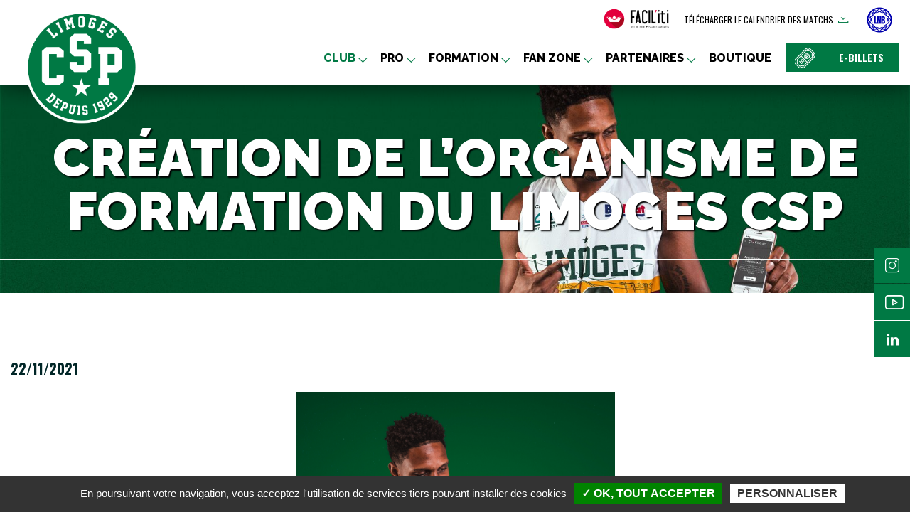

--- FILE ---
content_type: text/html; charset=utf-8
request_url: https://www.limogescsp.com/actualites-details/creation-de-l-organisme-de-formation-du-limoges-csp.html
body_size: 6209
content:
<!DOCTYPE html>
<html lang="fr">
<head>
<meta charset="utf-8">
<title>Création de l’Organisme de Formation du Limoges CSP - Limoges CSP</title>
<base href="https://www.limogescsp.com/">
<meta name="robots" content="index,follow">
<meta name="description" content="">
<meta name="viewport" content="width=device-width, initial-scale=1.0">
<link rel="stylesheet" href="https://fonts.googleapis.com/css?family=Oswald:200,400,700%7CRaleway:400,700,800,900">
<link rel="stylesheet" href="system/modules/iti_columns/assets/css/columns.css?v=86bd44a6"><link rel="stylesheet" href="assets/css/layout.min.css,responsive.min.css,reset.min.css,colorbox.min.css...-d84fab95.css"><script src="assets/js/jquery.min.js-e630c56a.js"></script><script src="system/modules/iti_tarteaucitron/assets/tarteaucitron/tarteaucitron.min.js?v=86bd44a6"></script><script src="system/modules/iti_columns/assets/js/columns.js?v=86bd44a6"></script><script src="https://cdnjs.cloudflare.com/ajax/libs/jquery/3.4.1/jquery.min.js"></script><script>var tarteaucitronForceLanguage="fr";tarteaucitron.init({"hashtag":"#tarteaucitron","highPrivacy":!1,"orientation":"bottom","adblocker":!1,"showAlertSmall":!1,"cookieslist":!0,"removeCredit":!0,"handleBrowserDNTRequest":!1,})</script><script>tarteaucitron.user.analyticsUa="UA-25858111-1";tarteaucitron.user.analyticsMore=function(){};(tarteaucitron.job=tarteaucitron.job||[]).push("analytics")</script><link rel="apple-touch-icon" sizes="57x57" href="/apple-icon-57x57.png">
<link rel="apple-touch-icon" sizes="60x60" href="/apple-icon-60x60.png">
<link rel="apple-touch-icon" sizes="72x72" href="/apple-icon-72x72.png">
<link rel="apple-touch-icon" sizes="76x76" href="/apple-icon-76x76.png">
<link rel="apple-touch-icon" sizes="114x114" href="/apple-icon-114x114.png">
<link rel="apple-touch-icon" sizes="120x120" href="/apple-icon-120x120.png">
<link rel="apple-touch-icon" sizes="144x144" href="/apple-icon-144x144.png">
<link rel="apple-touch-icon" sizes="152x152" href="/apple-icon-152x152.png">
<link rel="apple-touch-icon" sizes="180x180" href="/apple-icon-180x180.png">
<link rel="icon" type="image/png" sizes="192x192"  href="/android-icon-192x192.png">
<link rel="icon" type="image/png" sizes="32x32" href="/favicon-32x32.png">
<link rel="icon" type="image/png" sizes="96x96" href="/favicon-96x96.png">
<link rel="icon" type="image/png" sizes="16x16" href="/favicon-16x16.png">
<link rel="manifest" href="/manifest.json">
<meta name="msapplication-TileColor" content="#ffffff">
<meta name="msapplication-TileImage" content="/ms-icon-144x144.png">
<meta name="theme-color" content="#ffffff">
</head>
<body id="top" itemscope itemtype="http://schema.org/WebPage">
<div id="wrapper">
<header id="header">
<div class="inside">
<!-- indexer::stop -->
<div class="wrap">
<a id="logo_site" href="/" title="Limoges CSP">
<img src="/files/csp/theme/images/Logo_CSP_Limoges_1929.png" alt="Limoges CSP">
</a>
<div id="entete">
<div id="entete_inside">
<ul id="entete_liens">
<li>
<button
type="button"
data-faciliti-popin
style="margin:0;padding:0;border:0;background:unset;font-size:100%;font:inherit;vertical-align:baseline;max-height:"
aria-label="FACIL'iti : Adaptez l’affichage">
<img src="/files/csp/theme/images/logo-faciliti.png" alt="Gérer les options d’affichage" style="max-height: 30px;" />
</button>
</li>
<li><a href="telecharger-le-calendrier-des-matchs.html" title="Télécharger le calendrier des matchs" class="calendrier_matchs icon-telecharger">Télécharger le calendrier des matchs</a></li>
<li><a href="https://www.lnb.fr" title="LNB" class="entete_lien_lnb" rel="noopener,noreferrer" target="_blank"><img src="/files/csp/theme/images/lnb_2024.png" alt="LNB"></a></li>
<!--	<li><a href="https://www.championsleague.basketball/" title="BCL" class="entete_lien_lnb" rel="noopener,noreferrer" target="_blank"><img src="/files/csp/theme/images/bcl.png" alt="LNB"></a></li> -->
</ul>
</div>
</div>
<a id="e-billets" class="icon-ticket" href="https://csp.billetterie-club.fr/" title="E-billets" target="_blank"><span>E-billets</span></a>
<!-- Menu principal -->
<!-- indexer::stop -->
<nav class="mod_navigation block" id="menu_principal" itemscope itemtype="http://schema.org/SiteNavigationElement">
<a href="actualites-details/creation-de-l-organisme-de-formation-du-limoges-csp.html#skipNavigation1" class="invisible">Aller au contenu</a>
<ul class="level_1">
<li class="submenu trail first"><a href="histoire.html" title="Club" class="submenu trail first" aria-haspopup="true" itemprop="url"><span itemprop="name">Club</span></a>
<ul class="level_2">
<li class="histoire first"><a href="histoire.html" title="Histoire du club Limoges CSP" class="histoire first" itemprop="url"><span itemprop="name">Histoire</span></a></li>
<li class="hall_of_fame"><a href="hall-of-fame.html" title="Les légendes du club de basket du Limoges CSP" class="hall_of_fame" itemprop="url"><span itemprop="name">Hall of Fame</span></a></li>
<li><a href="fan-clubs.html" title="Fan Clubs du CSP Limoges" itemprop="url"><span itemprop="name">Fan Clubs</span></a></li>
<li class="trail last"><a href="actualites.html" title="Actualités du Limoges CSP" class="trail last" itemprop="url"><span itemprop="name">News</span></a></li>
</ul>
</li>
<li class="submenu"><a href="effectif.html" title="Pro" class="submenu" aria-haspopup="true" itemprop="url"><span itemprop="name">Pro</span></a>
<ul class="level_2">
<li class="first"><a href="effectif.html" title="L'équipe professionnelle du Limoges CSP" class="first" itemprop="url"><span itemprop="name">Effectif</span></a></li>
<li><a href="classements.html" title="Classement Betclic Elite" itemprop="url"><span itemprop="name">Classement</span></a></li>
<li class="last"><a href="calendrier-resultats.html" title="Résultats et calendrier des matchs Limoges CSP" class="last" itemprop="url"><span itemprop="name">Calendrier / Résultats</span></a></li>
</ul>
</li>
<li class="submenu"><a href="espoirs-effectif.html" title="Formation" class="submenu" aria-haspopup="true" itemprop="url"><span itemprop="name">Formation</span></a>
<ul class="level_2">
<li class="first"><a href="espoirs-effectif.html" title="Espoirs - Effectif" class="first" itemprop="url"><span itemprop="name">Espoirs - Effectif</span></a></li>
<li><a href="espoirs-classement.html" title="Espoirs - Classement" itemprop="url"><span itemprop="name">Espoirs - Classement</span></a></li>
<li><a href="espoirs-calendrier-resultats.html" title="Espoirs - Calendrier / Résultats" itemprop="url"><span itemprop="name">Espoirs - Calendrier / Résultats</span></a></li>
<li><a href="u-18.html" title="U 18" itemprop="url"><span itemprop="name">U 18</span></a></li>
<li class="contact_general"><a href="rejoindre-le-centre-de-formation.html" title="Rejoindre le Centre de Formation" class="contact_general" itemprop="url"><span itemprop="name">Rejoindre le Centre de Formation</span></a></li>
<li class="last"><a href="association.html" title="Association" class="last" itemprop="url"><span itemprop="name">Association</span></a></li>
</ul>
</li>
<li class="submenu"><a href="beaublanc.html" title="Fan zone" class="submenu" aria-haspopup="true" itemprop="url"><span itemprop="name">Fan zone</span></a>
<ul class="level_2">
<li class="first"><a href="beaublanc.html" title="Palais des sports de Beaublanc" class="first" itemprop="url"><span itemprop="name">Beaublanc</span></a></li>
<li><a href="brasserie-beaublanc.html" title="Brasserie de Beaublanc" itemprop="url"><span itemprop="name">Brasserie de Beaublanc</span></a></li>
<li><a href="fan-store.html" title="Boutique du Limoges CSP" itemprop="url"><span itemprop="name">Fan Store</span></a></li>
<li class="last"><a href="csp-tv.html" title="CSP TV" class="last" itemprop="url"><span itemprop="name">CSP TV</span></a></li>
</ul>
</li>
<li class="submenu"><a href="liste-des-partenaires.html" title="Partenaires" class="submenu" aria-haspopup="true" itemprop="url"><span itemprop="name">Partenaires</span></a>
<ul class="level_2">
<li class="first"><a href="liste-des-partenaires.html" title="Les partenaires du Limoges CSP" class="first" itemprop="url"><span itemprop="name">Liste</span></a></li>
<li class="last"><a href="devenir-partenaire.html" title="Devenir partenaire du club de basket Limoges CSP" class="last" itemprop="url"><span itemprop="name">Devenir Partenaire</span></a></li>
</ul>
</li>
<li class="last"><a href="https://boutique.osports.fr/limoges-csp/" title="Boutique" class="last" itemprop="url"><span itemprop="name">Boutique</span></a></li>
</ul>
<a id="skipNavigation1" class="invisible">&nbsp;</a>
</nav>
<!-- indexer::continue -->
</div>
<!-- indexer::continue -->            </div>
</header>
<div id="zone_illustration_titre_page"><div class="inside"><!-- indexer::stop -->
<div id="illustration_page">
<h1><span>Création de l’Organisme de Formation du Limoges CSP</span></h1>
<figure>
<picture>
<!--[if IE 9]><video style="display: none;"><![endif]-->
<source srcset="assets/images/0/Banni%C3%A8re-siteweb-581549cc.jpg" media="(min-width: 1024px) and (max-width: 1279px)">
<source srcset="assets/images/c/Banni%C3%A8re-siteweb-03f63b76.jpg" media="(min-width: 960px) and (max-width: 1023px)">
<source srcset="assets/images/3/Banni%C3%A8re-siteweb-c7f7391d.jpg" media="(min-width: 768px) and (max-width: 959px)">
<source srcset="assets/images/1/Banni%C3%A8re-siteweb-90306768.jpg" media="(min-width: 480px) and (max-width: 767px)">
<source srcset="assets/images/6/Banni%C3%A8re-siteweb-d9cde5f4.jpg" media="(max-width: 479px)">
<!--[if IE 9]></video><![endif]-->
<img class="image_illustration" src="assets/images/9/Banni%C3%A8re-siteweb-a2b64ffa.jpg" title="Création de l’Organisme de Formation du Limoges CSP" alt="Création de l’Organisme de Formation du Limoges CSP" />
</picture>
<figcaption style="visibility:hidden;position: absolute;width:0px;height:0px;" class="">Création de l’Organisme de Formation du Limoges CSP</figcaption>
</figure>
</div>
<!-- indexer::continue -->
&nbsp;</div>
</div>
<div id="container">
<main id="main">
<div class="inside">
<div class="mod_article first last block" id="article-6">
<div class="mod_newsreader block">
<div class="layout_full block" itemscope itemtype="http://schema.org/Article">
<p class="info"><time datetime="2021-11-22T11:13:00+01:00" itemprop="datePublished">22/11/2021</time></p>
<div class="ce_text block">
<div class="ce_text_inside">
<p><span style="font-weight: 400;"><img style="display: block; margin-left: auto; margin-right: auto;" src="files/csp/contenu/actualites/ESCSP%202.jpg" alt="" width="449" height="437"></span></p>
<p>&nbsp;</p>
<p style="text-align: center;"><span style="font-weight: 400;">Le Limoges CSP est heureux de vous annoncer la création de son organisme de formation : </span></p>
<p style="text-align: center;"><span style="color: #007944;"><strong>l’Ecole Supérieure Cercle Saint Pierre (ESCSP)</strong></span></p>
<p><br><br><br></p>
<p style="text-align: justify;"><strong><span style="color: #007944;">Yves MARTINEZ, président du Limoges CSP : </span></strong><em><span style="font-weight: 400;">“Notre ville de Limoges et plus largement notre territoire ont la chance de compter des clubs professionnels, des clubs semi-professionnels ainsi qu’un grand nombre d’associations sportives. Partant de ce constat, il nous est apparu nécessaire de partager l’expérience acquise au plus haut niveau par le Limoges CSP et de transmettre nos compétences. Nous sommes convaincus que le rayonnement du rôle et de la place du sport dans la société passeront par l’apprentissage et la professionnalisation des structures sportives. Nous espérons ainsi que les formations mises en place au sein notre organisme participeront au développement de l’emploi et des compétences sur le territoire”.</span></em></p>
<p style="text-align: justify;">&nbsp;</p>
<p style="text-align: justify;"><span style="font-weight: 400;">Cet organisme de formation a pour objectif de mettre en place des sessions de formations professionnelles afin de répondre aux besoins des acteurs et partenaires du mouvement sportif et du sport professionnel sur notre territoire. Cet organisme ambitionne par la suite de répondre aux besoins des partenaires locaux en élargissant sa gamme de formations dans d’autres secteurs, sportifs comme extra sportifs.</span></p>
<p style="text-align: justify;"><span style="font-weight: 400;">Le Limoges CSP a choisi de lancer cette unité de formation en créant, pour cette première promotion, un Brevet Professionnel de la Jeunesse, de l’Education Populaire et du Sport &nbsp; (BPJEPS) mention « Educateur Sportif » spécialité « Basket-Ball », qui démarrera début janvier 2022. </span></p>
<p style="text-align: justify;"><span style="font-weight: 400;">Soucieux de proposer des formations et un accompagnement de qualité, l’ESCSP se développera en collaboration avec le CFA du CREPS de Poitiers, une institution régionale reconnue en matière d’ingénierie de formation professionnelle.</span></p>
<p style="text-align: justify;"><span style="font-weight: 400;">D’autres actions en partenariat avec les institutions sportives régionales comme la Ligue Régionale Nouvelle-Aquitaine de Basket-Ball et nationales telle que la Ligue des Droits de l’Homme sont en cours de réflexion.</span></p>
<p style="text-align: justify;">&nbsp;</p>
<p style="text-align: justify;"><span style="color: #007944;"><strong>Céline Forte :</strong></span> <em><span style="font-weight: 400;">“Lorsque nous avons réfléchi à l’avenir du club à plus ou moins long terme, l’un des axes majeurs a été la continuation et l’accentuation de notre projet jeune. En effet, nous sommes intimement convaincus que le rôle d’un club comme le Limoges CSP est, entre autres, d’accompagner les trajectoires de carrière de potentiels basketteurs, mais plus largement de participer au développement de notre discipline. D’où la création il y a plusieurs années maintenant de notre Centre de formation, dans le but de former, avec qualité, les jeunes talents d’aujourd’hui… Joueurs professionnels de demain. Pour ce faire, le club a mis un point d’honneur à s’entourer de forces vives hautement qualifiées dans leurs domaines, mais aussi à s’équiper d’infrastructures, afin d’assurer à nos potentiels les meilleures chances possibles pour atteindre leurs objectifs. Fort de la réputation acquise en matière d’encadrement sportif et face au constat qu’il existe une demande à ce jour dans les formations professionnelles, initiales comme continues, dans les domaines des activités physiques et sportives, et notamment au niveau du basket, nous avons pris la décision de créer un organisme de formation capable de répondre de manière efficace à ce besoin et de s’inscrire dans un cercle vertueux : c’est grâce à la formation de staffs encadrants et techniques de haut niveau que les talents pourront se révéler et être exploités pleinement.”</span></em></p>
<p style="text-align: justify;"><br><strong><span style="color: #007944;">La création d'un site internet dédié </span></strong></p>
<p style="text-align: justify;"><span style="font-weight: 400;">Vous pouvez d'ores et déjà retrouver l’ESCSP et découvrir la première formation professionnelle sur son site internet : </span><span style="color: #007944;"><a style="color: #007944;" href="http://www.escsp.fr/"><span style="font-weight: 400;">www.escsp.fr</span></a><span style="font-weight: 400;">&nbsp;</span></span></p>
<p><br><br></p>
</div>
</div>
</div>
<!-- indexer::stop -->
<p class="back"><a href="javascript:history.go(-1)" title="Retour">Retour</a></p>
<!-- indexer::continue -->
</div>
</div>
</div>
</main>
</div>
<footer id="footer">
<div class="inside">
<div id="pied">
<div class="inside wrap">
<div id="pied_adresses">
<img src="/files/csp/theme/images/Logo_CSP_Limoges_1929.png" alt="Limoges CSP">
<address class="adresse_siege"><span class="denomination">Siège social</span><br>51 rue Descartes<br>87100 Limoges</address>
<address class="adresse_beaublanc"><span class="denomination">Palais des Sports de Beaublanc</span><br>Boulevard de Beaublanc<br>87100 Limoges</address>
</div>
<!-- Navigation -->
<!-- indexer::stop -->
<nav class="mod_customnav block" id="menu_pied" itemscope itemtype="http://schema.org/SiteNavigationElement">
<a href="actualites-details/creation-de-l-organisme-de-formation-du-limoges-csp.html#skipNavigation6" class="invisible">Aller au contenu</a>
<ul class="level_1">
<li class="contact_general first"><a href="contact.html" title="Contact" class="contact_general first" itemprop="url"><span itemprop="name">Contact</span></a></li>
<li><a href="https://boutique.osports.fr/limoges-csp/" title="Boutique" itemprop="url"><span itemprop="name">Boutique</span></a></li>
<li><a href="cgu.html" title="CGU" itemprop="url"><span itemprop="name">CGU</span></a></li>
<li><a href="mentions-legales.html" title="Mentions légales" itemprop="url"><span itemprop="name">Mentions légales</span></a></li>
<li class="last"><a href="plan-du-site.html" title="Plan du site" class="last" itemprop="url"><span itemprop="name">Plan du site</span></a></li>
</ul>
<a id="skipNavigation6" class="invisible">&nbsp;</a>
</nav>
<!-- indexer::continue -->
</div>
</div>
<div id="reseaux_sociaux">
<ul>
<li><a href="https://www.instagram.com/limogescsp/" title="Instagram" class="icon-instagram" target="_blank">Instagram</a></li>
<!--<li><a href="https://fr-fr.facebook.com/LimogesCSP.officiel/" title="Facebook" class="icon-facebook" target="_blank">Facebook</a></li>
<li><a href="https://twitter.com/limogescsp" title="Twitter" class="icon-twiter" target="_blank">Twitter</a></li>-->
<li><a href="https://www.youtube.com/channel/UCHErSOyLaCEJG-yxkIkRzcg" title="Youtube" class="icon-youtube" target="_blank">Youtube</a></li>
<li><a href="https://fr.linkedin.com/company/limoges-csp-sasp" title="Linkedin" class="icon-linkedin" target="_blank">Linkedin</a></li>
</ul>
</div>
<div id="footer-iti">
<div class="inside wrap">
<div class="copyright gauche">2020 Limoges CSP - Tous droits réservés</div>
<div class="conception droite">
<a href="https://www.iti-communication.com" title="Iti Communication" target="_blank" rel="noopener noreferrer">Conception : <img src="files/csp/theme/images/logo_iti.png" alt=""> iti communication</a>
</div>
</div>
</div>            </div>
</footer>
</div>
<script src="assets/jquery-ui/js/jquery-ui.min.js?v=1.12.1.1"></script>
<script>jQuery(function($){$(document).accordion({heightStyle:'content',header:'.toggler',collapsible:!0,create:function(event,ui){ui.header.addClass('active');$('.toggler').attr('tabindex',0)},activate:function(event,ui){ui.newHeader.addClass('active');ui.oldHeader.removeClass('active');$('.toggler').attr('tabindex',0)}})})</script>
<script src="assets/colorbox/js/colorbox.min.js?v=1.6.6"></script>
<script>jQuery(function($){$('a[data-lightbox]').map(function(){$(this).colorbox({loop:!1,rel:$(this).attr('data-lightbox'),maxWidth:'95%',maxHeight:'95%'})})})</script>
<script src="assets/tablesorter/js/tablesorter.min.js?v=2.31.3"></script>
<script>jQuery(function($){$('.ce_table .sortable').each(function(i,table){var attr=$(table).attr('data-sort-default'),opts={},s;if(attr){s=attr.split('|');opts={sortList:[[s[0],s[1]=='desc'|0]]}}
$(table).tablesorter(opts)})})</script>
<script type="application/ld+json">{"@context":{"contao":"https:\/\/schema.contao.org\/"},"@type":"contao:Page","contao:title":"Cr\u00e9ation de l\u2019Organisme de Formation du Limoges CSP","contao:pageId":7,"contao:noSearch":false,"contao:protected":false,"contao:groups":[],"contao:fePreview":false}</script>
<script src="files/csp/theme/flexslider/jquery.flexslider-min.js"></script>
<script src="files/csp/theme/js/csp.js"></script>
<script>$("document").ready(function(){$("#footer #menu_pied ul").append("<li class=\"rgpd\"><a href=\"javascript:tarteaucitron.userInterface.openPanel();\">Gestion des cookies</a></li>")})</script>
<script type="text/javascript">(function(){var fs=document.createElement("script");fs.setAttribute("src","https://cdn.facil-iti.app/tags/faciliti-tag.min.js");fs.dataset.applicationIdentifier="7d95fbde-8145-11e4-a9f3-020005c40f21";document.head.appendChild(fs)}())</script>
</body>
</html>

--- FILE ---
content_type: text/css
request_url: https://www.limogescsp.com/system/modules/iti_columns/assets/css/columns.css?v=86bd44a6
body_size: 506
content:
.mod_article{clear:both}.autocolumns_article{float:left;width:48%;margin:auto;clear:inherit}.autocolumns_article.article_nomargin{width:50%}.autocolumns_wrapper .inner{display:-webkit-box;display:-moz-box;display:-ms-flexbox;display:-webkit-flex;display:flex;-webkit-justify-content:space-between;-moz-justify-content:space-between;-ms-justify-content:space-between;justify-content:space-between;-ms-flex-pack:space-between;-webkit-flex-wrap:wrap;-moz-flex-wrap:wrap;-ms-flex-wrap:wrap;flex-wrap:wrap}.autocolumns_wrapper .inner.columns_1>*{width:100%}.autocolumns_wrapper .inner.columns_2>*{width:48%}.autocolumns_wrapper .inner.columns_3>*{width:31.3333%}.autocolumns_wrapper .inner.columns_4>*{width:23%}.autocolumns_wrapper .inner.columns_5>*{width:18%}.autocolumns_wrapper .inner.columns_6>*{width:14.6667%}.autocolumns_wrapper.nomargin .inner>*{margin:0}.autocolumns_wrapper.nomargin .inner.columns_1>*{width:100%}.autocolumns_wrapper.nomargin .inner.columns_2>*{width:50%}.autocolumns_wrapper.nomargin .inner.columns_3>*{width:33.3333%}.autocolumns_wrapper.nomargin .inner.columns_4>*{width:25%}.autocolumns_wrapper.nomargin .inner.columns_5>*{width:20%}.autocolumns_wrapper.nomargin .inner.columns_6>*{width:16.6667%}.autocolumns_wrapper.arrangment-1-2 .inner>*:nth-child(1){width:31.3333%}.autocolumns_wrapper.arrangment-1-2 .inner>*:nth-child(2){width:62.6666%}.autocolumns_wrapper.arrangment-1-2.nomargin .inner>*:nth-child(1){width:33.3333%}.autocolumns_wrapper.arrangment-1-2.nomargin .inner>*:nth-child(2){width:66.6666%}.autocolumns_wrapper.arrangment-2-1 .inner>*:nth-child(1){width:62.6666%}.autocolumns_wrapper.arrangment-2-1 .inner>*:nth-child(2){width:31.3333%}.autocolumns_wrapper.arrangment-2-1.nomargin .inner>*:nth-child(1){width:66.6666%}.autocolumns_wrapper.arrangment-2-1.nomargin .inner>*:nth-child(2){width:33.3333%}.autocolumns_wrapper.arrangment-3-1 .inner>*:nth-child(1){width:69%}.autocolumns_wrapper.arrangment-3-1 .inner>*:nth-child(2){width:23%}.autocolumns_wrapper.arrangment-3-1.nomargin .inner>*:nth-child(1){width:75%}.autocolumns_wrapper.arrangment-3-1.nomargin .inner>*:nth-child(2){width:25%}.autocolumns_wrapper.arrangment-1-3 .inner>*:nth-child(1){width:23%}.autocolumns_wrapper.arrangment-1-3 .inner>*:nth-child(2){width:69%}.autocolumns_wrapper.arrangment-1-3.nomargin .inner>*:nth-child(1){width:25%}.autocolumns_wrapper.arrangment-1-3.nomargin .inner>*:nth-child(2){width:75%}@media only screen and (min-width:768px) and (max-width:990px){.autocolumns_article{width:100%}.autocolumns_article.article_nomargin{width:100%}.autocolumns_wrapper .inner.columns_2>*{width:100%}.autocolumns_wrapper .inner.columns_3>*{width:31.3333%}.autocolumns_wrapper .inner.columns_4>*{width:48%}.autocolumns_wrapper .inner.columns_5>*,.autocolumns_wrapper .inner.columns_6>*{width:31.3333%}.autocolumns_wrapper.nomargin .inner.columns_1>*{width:100%}.autocolumns_wrapper.nomargin .inner.columns_2>*{width:50%}.autocolumns_wrapper.nomargin .inner.columns_3>*{width:33.3333%}.autocolumns_wrapper.nomargin .inner.columns_4>*{width:50%}.autocolumns_wrapper.nomargin .inner.columns_5>*{width:20%}.autocolumns_wrapper.nomargin .inner.columns_6>*{width:33.3333%}}@media only screen and (max-width:767px){.autocolumns_article{width:100%}.autocolumns_article.article_nomargin{width:100%}.autocolumns_wrapper .inner.columns_2>*,.autocolumns_wrapper .inner.columns_3>*,.autocolumns_wrapper .inner.columns_4>*,.autocolumns_wrapper .inner.columns_5>*,.autocolumns_wrapper .inner.columns_6>*{width:100%}.autocolumns_wrapper.nomargin .inner.columns_2>*,.autocolumns_wrapper.nomargin .inner.columns_3>*,.autocolumns_wrapper.nomargin .inner.columns_4>*,.autocolumns_wrapper.nomargin .inner.columns_5>*,.autocolumns_wrapper.nomargin .inner.columns_6>*{width:100%}.autocolumns_wrapper.arrangment-1-2 .inner>*:nth-child(1){width:100%}.autocolumns_wrapper.arrangment-1-2 .inner>*:nth-child(2){width:100%}.autocolumns_wrapper.arrangment-1-2.nomargin .inner>*:nth-child(1){width:100%}.autocolumns_wrapper.arrangment-1-2.nomargin .inner>*:nth-child(2){width:100%}.autocolumns_wrapper.arrangment-2-1 .inner>*:nth-child(1){width:100%}.autocolumns_wrapper.arrangment-2-1 .inner>*:nth-child(2){width:100%}.autocolumns_wrapper.arrangment-2-1.nomargin .inner>*:nth-child(1){width:100%}.autocolumns_wrapper.arrangment-2-1.nomargin .inner>*:nth-child(2){width:100%}.autocolumns_wrapper.arrangment-3-1 .inner>*:nth-child(1){width:100%}.autocolumns_wrapper.arrangment-3-1 .inner>*:nth-child(2){width:100%}.autocolumns_wrapper.arrangment-3-1.nomargin .inner>*:nth-child(1){width:100%}.autocolumns_wrapper.arrangment-3-1.nomargin .inner>*:nth-child(2){width:100%}.autocolumns_wrapper.arrangment-1-3 .inner>*:nth-child(1){width:100%}.autocolumns_wrapper.arrangment-1-3 .inner>*:nth-child(2){width:100%}.autocolumns_wrapper.arrangment-1-3.nomargin .inner>*:nth-child(1){width:100%}.autocolumns_wrapper.arrangment-1-3.nomargin .inner>*:nth-child(2){width:100%}}


--- FILE ---
content_type: application/javascript
request_url: https://www.limogescsp.com/system/modules/iti_columns/assets/js/columns.js?v=86bd44a6
body_size: 1203
content:
document.addEventListener("DOMContentLoaded", function(event) {

    if (!Array.from) {
      Array.from = (function () {
        var toStr = Object.prototype.toString;
        var isCallable = function (fn) {
          return typeof fn === 'function' || toStr.call(fn) === '[object Function]';
        };
        var toInteger = function (value) {
          var number = Number(value);
          if (isNaN(number)) { return 0; }
          if (number === 0 || !isFinite(number)) { return number; }
          return (number > 0 ? 1 : -1) * Math.floor(Math.abs(number));
        };
        var maxSafeInteger = Math.pow(2, 53) - 1;
        var toLength = function (value) {
          var len = toInteger(value);
          return Math.min(Math.max(len, 0), maxSafeInteger);
        };

        // The length property of the from method is 1.
        return function from(arrayLike/*, mapFn, thisArg */) {
          // 1. Let C be the this value.
          var C = this;

          // 2. Let items be ToObject(arrayLike).
          var items = Object(arrayLike);

          // 3. ReturnIfAbrupt(items).
          if (arrayLike == null) {
            throw new TypeError("Array.from requires an array-like object - not null or undefined");
          }

          // 4. If mapfn is undefined, then let mapping be false.
          var mapFn = arguments.length > 1 ? arguments[1] : void undefined;
          var T;
          if (typeof mapFn !== 'undefined') {
            // 5. else
            // 5. a If IsCallable(mapfn) is false, throw a TypeError exception.
            if (!isCallable(mapFn)) {
              throw new TypeError('Array.from: when provided, the second argument must be a function');
            }

            // 5. b. If thisArg was supplied, let T be thisArg; else let T be undefined.
            if (arguments.length > 2) {
              T = arguments[2];
            }
          }

          // 10. Let lenValue be Get(items, "length").
          // 11. Let len be ToLength(lenValue).
          var len = toLength(items.length);

          // 13. If IsConstructor(C) is true, then
          // 13. a. Let A be the result of calling the [[Construct]] internal method of C with an argument list containing the single item len.
          // 14. a. Else, Let A be ArrayCreate(len).
          var A = isCallable(C) ? Object(new C(len)) : new Array(len);

          // 16. Let k be 0.
          var k = 0;
          // 17. Repeat, while k < len… (also steps a - h)
          var kValue;
          while (k < len) {
            kValue = items[k];
            if (mapFn) {
              A[k] = typeof T === 'undefined' ? mapFn(kValue, k) : mapFn.call(T, kValue, k);
            } else {
              A[k] = kValue;
            }
            k += 1;
          }
          // 18. Let putStatus be Put(A, "length", len, true).
          A.length = len;
          // 20. Return A.
          return A;
        };
      }());
    }

    function isOdd(n) {
        return Math.abs(n % 2) == 1;
    }

    Array.from(document.getElementsByClassName("iti_columns")).forEach(
        function(element, index, array) {
            var nb = element.childElementCount;
            element.className += " columns_" + nb;
        }
    );

    Array.from(document.getElementsByClassName("autocolumns_article")).forEach(
        function(element, index, array) {

            var impair = isOdd(index);

            if(impair != true) {
                element.style.clear = "both";
            }
        }
    );
});


--- FILE ---
content_type: application/javascript
request_url: https://www.limogescsp.com/files/csp/theme/js/csp.js
body_size: 2946
content:
$ = jQuery;

/*
 * Gestion du menu responsive
 *************************************************/
function responseMenu() {
    if($('body').width() >= 768) {
        $('body').removeClass('menu-resp');
        if($('#menu_mobile').parent().is('body')) {

            // Suppression de la fixation du site (si menu mobile ouvert)
            $('body').removeClass('noscroll');

            // Remise en place du menu principal
            $('#menu_principal').appendTo('#header .inside .wrap');

            // Réactivation des sous-menus s'ils avaient été masqués dans la version mobile
            $('#menu_principal ul.level_2').css('display', '');

            // Remise en place des liens d'entête
            $('#entete_liens').appendTo('#header #entete_inside');

            // Suppression des éléments de menu mobile
            $('#mobile_lien_menu').remove();
            $('#menu_mobile').remove();
/*
            // Suppression de l'affectation des liens du slider
            if($('.ce_flexSlider').length > 0){
                $('.ce_flexSlider .slides li').attr('onclick', '');
            }
*/
        }


        return true;
    }




    if (!$('body').hasClass('menu-resp')) {

        $('body').addClass('menu-resp');

        // Ajout du bouton menu
		if($('#mobile_lien_menu').length <= 0){
			$('#entete_inside').prepend('<a href="#menu_mobile" id="mobile_lien_menu" class="icon-menu" title="Afficher / Masquer le menu">Menu</a>');
		}

        // Création du conteneur du menu
        $('body').append('<div id="menu_mobile" style="display:none;"></div>');

        // Ajout du lien pour fermer le menu
        $('#menu_mobile').append('<a id="mobile_lien_menu_fermer" class="icon-cancel">Fermer</a>');

        // Déplacement du menu principal dans le menu mobile
        $('#menu_principal').appendTo('#menu_mobile');

        // Déplacement des liens d'entête dans le menu mobile
        $('#entete_liens').appendTo('#menu_mobile');

/*
        // Gestion spécifique du slider
        if($('.ce_flexSlider').length > 0){
            // Parcours des liens de chaque slide
            $('.ce_flexSlider .slides li .caption_title_line p a').each(function(){
                $(this).parent('p').parent('.caption_title_line').parent('.flex-caption').parent('li').attr('onclick', 'document.location = \'' + $(this).attr('href') + '\';');
            });
        }
  */
		$('#mobile_lien_menu').click(function(){
           $('body').addClass('noscroll');
           $('#menu_mobile').fadeIn();

			return false;
		});

        $('#mobile_lien_menu_fermer').click(function(){
           $('#menu_mobile').fadeOut();
           $('body').removeClass('noscroll');
            return false;
        });



    }

}


jQuery(document).ready(function($) {

     /*
	 * Gestion du sous menu
	 *************************************************/

    $('#menu_principal ul.level_1 li.submenu .submenu').hover(function() {
        // Pour la version desktop uniquement
        if (!$('body').hasClass('menu-resp')) {
            var liParent = $(this).parent('li.submenu');
            if (liParent.hasClass('open')) {
                $('#menu_principal ul.level_1 li.submenu').removeClass('open');
                liParent.addClass('open');
            }
            else {
                $('#menu_principal ul.level_1 li.submenu').removeClass('open');
            }
        }
    });

    $('#menu_principal ul.level_1 li.submenu .submenu').click(function() {
        var liParent = $(this).parent('li.submenu');
        // Pour la version desktop uniquement
        if (!$('body').hasClass('menu-resp')) {
            if (liParent.hasClass('open')) {
                $('#menu_principal ul.level_1 li.submenu').removeClass('open');
            }
            else {
                $('#menu_principal ul.level_1 li.submenu').removeClass('open');
                liParent.addClass('open');
            }
        }
        // Pour la version mobile uniquement
        else {
            if (liParent.hasClass('open') || (liParent.hasClass('trail') && !liParent.hasClass('closed'))) {
                liParent.find('ul.level_2').slideUp('slow', function(){
                });
                liParent.removeClass('open');
                liParent.addClass('closed');
            }
            else {
                liParent.find('ul.level_2').slideDown('slow', function(){
                });
                liParent.addClass('open');
                liParent.removeClass('closed');
            }
        }

        return false;
    });

    // Fermeture des sous menus au clic à l'extérieur du menu
    $('html').click(function() {
        $('#menu_principal ul.level_1 li.submenu').removeClass('open');
    });

    // Si le navigateur ne prend pas en charge le placeholder
    if ( document.createElement('input').placeholder == undefined ) {

        // Champ avec un attribut HTML5 placeholder
        $('[placeholder]')
            // Au focus on clean si sa valeur équivaut à celle du placeholder
            .focus(function() {
                if ( $(this).val() == $(this).attr('placeholder') ) {
                    $(this).val(''); }
            })
            // Au blur on remet le placeholder si le champ est laissé vide
            .blur(function() {
                if ( $(this).val() == '' ) {
                    $(this).val( $(this).attr('placeholder') ); }
            })
            // On déclenche un blur afin d'initialiser le champ
            .blur()
            // Au submit on clean pour éviter d'envoyer la valeur du placeholder
            .parents('form').submit(function() {
                $(this).find('[placeholder]').each(function() {
                    if ( $(this).val() == $(this).attr('placeholder') ) {
                        $(this).val(''); }
                });
            });
    }
	
    if ($('body').hasClass('histoire')) {
		gestion_page_histoire();
	}
	
});

$(window).bind('resize', function() {
    responseMenu();
});
responseMenu();

function replaceUrlParam(paramName, paramValue) {

	if (history.pushState) {
		var newUrl;
		var url = window.location.href;
		if (paramValue == null)
			paramValue = '';
		var pattern = new RegExp('\\b(' + paramName + '=).*?(&|$)');
		if (url.search(pattern) >= 0) {
			newUrl = url.replace(pattern, '$1' + paramValue + '$2');
		} else {
			newUrl = url + (url.indexOf('?') > 0 ? '&' : '?') + paramName + '=' + paramValue;
		}
		window.history.pushState({path: newUrl}, '', newUrl);
	}

}

function moveToSelected(element) {
    if (element == "next") {
        var selected = $(".mod_iti_saison_carrousel_matchs .selected").next();
    } else if (element == "prev") {
        var selected = $(".mod_iti_saison_carrousel_matchs .selected").prev();
    } else {
        var selected = element;
    }
    var classToRemove = ["selected","prev","next","hideLeft","hideRight"];
    var next = $(selected).next();
    var prev = $(selected).prev();

    $(selected).removeClass(classToRemove).addClass("selected");

    $(prev).removeClass(classToRemove).addClass("prev");
    $(next).removeClass(classToRemove).addClass("next");

    $(next).nextAll().removeClass(classToRemove).addClass('hideRight');
    $(prev).prevAll().removeClass(classToRemove).addClass('hideLeft');
}

// Eventos teclado
$(document).keydown(function(e) {
    switch(e.which) {
        case 37: // left
            moveToSelected('prev');
            break;

        case 39: // right
            moveToSelected('next');
            break;

        default: return;
    }
    e.preventDefault();
});

function displayClassementSelected(element) {
    var competitions = document.querySelectorAll(".list_competition_saison li");
    for(var index = 0 ; index<competitions.length;index++){
        competitions[index].firstChild.classList.remove("selected");
    }
    element.firstChild.classList.add("selected");

    var classement = document.querySelectorAll(".classement_saison");
    for(var index = 0 ; index<classement.length;index++){
        classement[index].classList.remove("selected");
    }

    var classElementTableClicked = ".classement_saison.saison_"+element.textContent.replace(/ /g, '_');
    document.querySelector(classElementTableClicked).classList.add("selected");
}

$(".list_competition_saison li").click(function() {
    displayClassementSelected(this);
});

/*
 *
 * Ajout d'une barre date dans la page histoire
 *
 */
function scrollDate(date) {
    $('html, body').animate({
        scrollTop: $("#"+date).offset().top
    }, 2000);
}

function gestion_page_histoire() {
    var idArrTitles = [], idArrLinks = [];
    var dateS = "";
	
	$('#container #main').prepend('<div id="menu-date"><ul></ul></div>');

    $("body.histoire #main .inside .mod_article.histoire").each(function(){
		idComp = $(this).attr("id").split('-');
        idArrTitles.push($(this).attr("id"));
        idArrLinks.push(idComp[0]);
    });

    for (var i = 0; i < idArrTitles.length; i++) {
		if(i == 0) {
			dateS = "date-active";
		} else {
			dateS = "";
		}
		$("#menu-date ul").append('<li><a href="histoire.html#' + idArrTitles[i] + '" onclick="scrollDate(\'' + idArrTitles[i] + '\');" id="date-' + idArrTitles[i] + '" class="' + dateS + '" title="Aller à la date ' + idArrLinks[i] + '">' + idArrLinks[i] + '</a></li>');
		$("#" + idArrTitles[i]).prepend('<span class="date-mobile">' + idArrTitles[i] + '</span>');
    }
}

$.fn.isInViewport = function() {
    var elementTop = $(this).offset().top;
    var elementBottom = elementTop + $(this).outerHeight();
    var viewportTop = $(window).scrollTop();
    var viewportBottom = viewportTop + $(window).height();

    return elementBottom > viewportTop && elementTop < viewportBottom;
};

$(window).on('resize scroll load', function() {
	if ($('body').hasClass('histoire')) {	
		var total = $('#main .histoire').length;
		var articleVisible = "";
		var actif = "";
		var hauteur_entete = 70;

		$('#main .histoire').each(function( index, value ) {
			articleVisible = $(this).attr('id');
			if ($(this).isInViewport()) {
				actif = articleVisible;
			}
		});
		$(".date-active").removeClass("date-active");
		$("#date-" + actif).addClass("date-active");
		
		if ($('body').hasClass('menu-resp')) {
			if (!$('body').hasClass('menu-date-fixed')) {
				if (($(document).scrollTop() + hauteur_entete) > $('#menu-date').offset().top) {
					$('body').addClass('menu-date-fixed');
				}
			}
			else {
				if ($(document).scrollTop() < hauteur_entete) {
					$('body').removeClass('menu-date-fixed');
				}
			}
		}
		
	}
});
